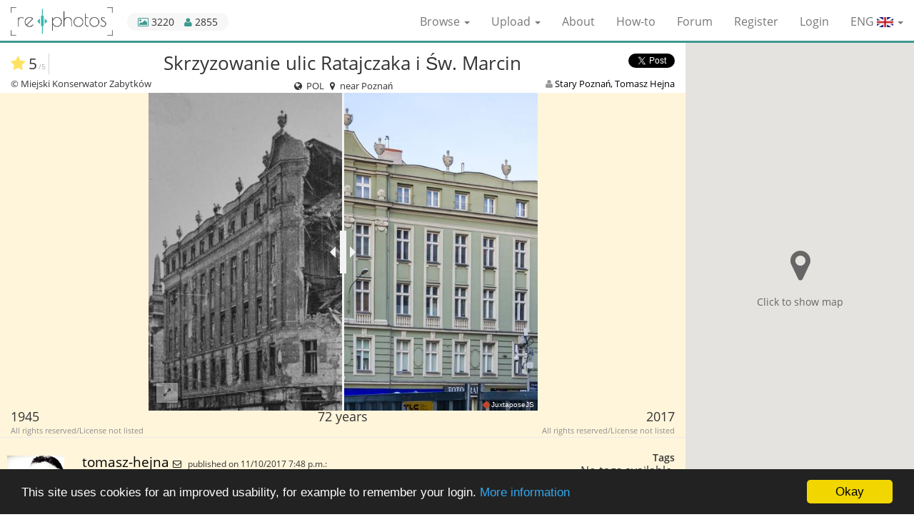

--- FILE ---
content_type: text/html; charset=utf-8
request_url: https://www.re.photos/en/compilation/1753/
body_size: 37952
content:








<!DOCTYPE html>
<html lang="en">
<head>
    <meta charset="utf-8">
    <meta http-equiv="X-UA-Compatible" content="IE=edge">
    <meta name="viewport" content="width=device-width, initial-scale=1">
    <title>Before and After: Skrzyzowanie ulic Ratajczaka i Św. Marcin (1945 & 2017)</title>
    
    <meta name="description" content="Skrzyzowanie ulic Ratajczaka i Św. Marcin">
    


    <link rel="alternate" href="https://www.re.photos/compilation/1753/" hreflang="x-default">
    
        <link rel="alternate" hreflang="en" href="https://www.re.photos/en/compilation/1753/">
    
        <link rel="alternate" hreflang="de" href="https://www.re.photos/de/compilation/1753/">
    
        <link rel="alternate" hreflang="fr" href="https://www.re.photos/fr/compilation/1753/">
    

    <link rel="shortcut icon" href="https://rephotos.fra1.cdn.digitaloceanspaces.com/static/img/favicon.c387f0705200.png" type="image/png">
    <link rel="icon" href="https://rephotos.fra1.cdn.digitaloceanspaces.com/static/img/favicon.c387f0705200.png" type="image/png">

    <meta property="fb:app_id" content="1170350076350537">
    <meta name="ahrefs-site-verification" content="bb8c33159598a73f07d6b2d19e6cab87104c502f4d3be0e00d3590d6523ab76a">
    
    <link href="https://rephotos.fra1.cdn.digitaloceanspaces.com/static/css/compilation_detail_compiled.d22efc34adf1.css" rel="stylesheet" type="text/css" media="all" />

    
        <meta property="og:type" content="website">
        <meta property="og:url" content="https://www.re.photos/en/compilation/1753/">
        <meta property="og:title" content="Skrzyzowanie ulic Ratajczaka i Św. Marcin | 1945 - 2017">
        <meta property="og:description" content="Skrzyzowanie ulic Ratajczaka i Św. Marcin">
        <meta property="og:site_name" content="re.photos">
        <meta property="og:image" content="https://rephotos.fra1.cdn.digitaloceanspaces.com/compilations/video-poster/5de1c871-6753-469a-9793-e75e21f22d08.jpg">
        <meta property="og:image:secure_url" content="https://rephotos.fra1.cdn.digitaloceanspaces.com/compilations/video-poster/5de1c871-6753-469a-9793-e75e21f22d08.jpg">
        <meta property="og:image:type" content="image/jpeg">
        <meta property="og:image:width" content="1319">
        <meta property="og:image:height" content="1080">
        <meta property="og:video" content="https://rephotos.fra1.cdn.digitaloceanspaces.com/compilations/video/a25d06e4-bb6b-461a-8da6-9b6b4b7fe685.mp4">
        <meta property="og:video:secure_url" content="https://rephotos.fra1.cdn.digitaloceanspaces.com/compilations/video/a25d06e4-bb6b-461a-8da6-9b6b4b7fe685.mp4">
        <meta property="og:video:type" content="video/mp4">
        <meta property="og:video:width" content="1319">
        <meta property="og:video:height" content="1080">
        <meta property="og:locale" content="en_US">
        


        <meta name="twitter:card" content="player">
        <meta name="twitter:site" content="@www_re_photos">
        <meta name="twitter:site:id" content="753984567841660928">
        <meta name="twitter:title" content="Skrzyzowanie ulic Ratajczaka i Św. Marcin | 1945 - 2017">
        <meta name="twitter:description" content="Skrzyzowanie ulic Ratajczaka i Św. Marcin">
        <meta name="twitter:image" content="https://rephotos.fra1.cdn.digitaloceanspaces.com/compilations/video-poster/f19e1859-85a8-4a39-8bd6-d1ed33ebea28.jpg">
        <meta name="twitter:player" content="https://www.re.photos/en/social_media_video/compilation/1753/">
        <meta name="twitter:player:width" content="640">
        <meta name="twitter:player:height" content="480">
        <meta name="twitter:player:stream" content="https://rephotos.fra1.cdn.digitaloceanspaces.com/compilations/video/5dab050b-e4de-4a73-b822-f16f7a666565.mp4">
        <meta name="twitter:player:stream:content_type" content="video/mp4 codecs=&quot;avc1.42E01E&quot;">
    


    <link href="https://rephotos.fra1.cdn.digitaloceanspaces.com/static/css/base_compiled.c453565a631d.css" rel="stylesheet" type="text/css" media="all" />

    <!--[if lt IE 9]>
      <script src="https://oss.maxcdn.com/html5shiv/3.7.2/html5shiv.min.js"></script>
      <script src="https://oss.maxcdn.com/respond/1.4.2/respond.min.js"></script>
    <![endif]-->
</head>

<body>

    <!-- Piwik -->
    <script type="text/javascript">
      var _paq = _paq || [];
      _paq.push(['trackPageView']);
      _paq.push(['enableLinkTracking']);
      (function() {
        var u="https://matomo.re.photos/";
        _paq.push(['setTrackerUrl', u+'matomo.php']);
        _paq.push(['setSiteId', 1]);
        var d=document, g=d.createElement('script'), s=d.getElementsByTagName('script')[0];
        g.type='text/javascript'; g.async=true; g.defer=true; g.src=u+'matomo.js'; s.parentNode.insertBefore(g,s);
      })();
    </script>
    <noscript><p><img src="https://matomo.re.photos/matomo.php?idsite=1" style="border:0;" alt="" /></p></noscript>
    <!-- End Piwik Code -->




<nav class="navbar navbar-default navbar-fixed-top">
    <div class="container-fluid">
        <div class="navbar-header">
            <button type="button" class="navbar-toggle collapsed" data-toggle="collapse" data-target="#navbar-collapse"
                    aria-expanded="false">
                <span class="sr-only">Toggle navigation</span>
                <span class="icon-bar"></span>
                <span class="icon-bar"></span>
                <span class="icon-bar"></span>
            </button>
            <a class="navbar-brand" href="/en/"><img src="https://rephotos.fra1.cdn.digitaloceanspaces.com/static/img/rephotos-logo.4c11413d9ae7.png"> </a>
            <div id="stats">
                 <div data-toggle="tooltip" data-placement="bottom" data-container="body" title="3220 compilations" id="stats_images">
                    <i class="fa fa-picture-o"></i> 3220
                </div>
                <div data-toggle="tooltip" data-placement="bottom" title="2855 registered users" id="stats_users">
                    <i class="fa fa-user"></i> 2855
                </div>
            </div>
        </div>
		<div class="collapse navbar-collapse" id="navbar-collapse">
	        <ul class="nav navbar-nav navbar-right">
                <li class="dropdown">
                    <a href="#" class="dropdown-toggle" data-toggle="dropdown" role="button" aria-haspopup="true" aria-expanded="false">Browse <span class="caret"></span></a>
                    <ul class="dropdown-menu">
                        <li><a href="/en/compilation/">Compilations</a></li>
                        <li><a href="/en/template/">Templates</a></li>
                        <li><a href="/en/tags/">Tags</a></li>
                    </ul>
                </li>
                <li class="dropdown">
                    <a href="#" class="dropdown-toggle" data-toggle="dropdown" role="button" aria-haspopup="true" aria-expanded="false">Upload <span class="caret"></span></a>
                    <ul class="dropdown-menu">
                        <li><a href="/en/compilation/create/">Compilations</a></li>
                        <li><a href="/en/template/create/">Templates</a></li>
                    </ul>
                </li>
                <li><a href="/en/about/">About</a></li>
                <li><a href="/en/how_to/">How-to</a></li>
                <li><a href="http://forum.re.photos/">Forum</a></li>

	            
	                <li><a href="/en/account/signup/">Register</a></li>
	                <li><a href="/en/account/login/?next=/en/compilation/1753/">Login</a></li>
	            
	            <li class="dropdown" id="language-select">
	                <form action="/i18n/setlang/" method="post">
	                    <input type="hidden" name="csrfmiddlewaretoken" value="8VotU4RtqGbQ9fehvkqX29vk6YFzATEwQMnJpZw6ND1iGtuyDtLEKPCCGXB5NpX5">
	                    <input name="next" type="hidden" value="https://www.re.photos/compilation/1753/">
	                    <a class="dropdown-toggle" data-toggle="dropdown" role="button" aria-haspopup="true"
	                       aria-expanded="false">ENG
	                        <img class="flag" alt="Country flag" src="https://rephotos.fra1.cdn.digitaloceanspaces.com/static/img/ENG.a3e2d05b03f3.png">
	                        <span class="caret"></span>
	                    </a>
	                    <ul class="dropdown-menu">
	                        
	                            <li>
	                                <button name="language" value="de" type="submit">
	                                    DEU
	                                    <img class="flag" alt="Country flag" src="https://rephotos.fra1.cdn.digitaloceanspaces.com/static/img/DEU.3f471d14920f.png">
	                                </button>
	                            </li>
	                        
	                            <li>
	                                <button name="language" value="fr" type="submit">
	                                    FRA
	                                    <img class="flag" alt="Country flag" src="https://rephotos.fra1.cdn.digitaloceanspaces.com/static/img/FRA.2fb5af97bec3.png">
	                                </button>
	                            </li>
	                        
	                    </ul>
	                </form>
	            </li>
	        </ul>
	    </div>
    </div>
</nav>
<noscript>
    <div class="container no_js" id="no_js_error">
        <div class="row">
            <div class="col-xs-12  ">
                <ul id="message_js">
                    <li>JavaScript must be enabled for you to be able to use all features.</li>
                </ul>
            </div>
        </div>
    </div>
</noscript>



    <div class="container-fluid">
        <div class="content-wrapper">
            <div class="row">
                <div class="col-xs-12 col-sm-9 nopadding">
                    <div class="col-xs-12" id="comp_change_buttons">
                        
                    </div>

                    <div class="col-xs-12" id="comp_image_head">
                        <div class="juxta col-xs-12 nopadding text-center">
                            <div class="col-xs-12 nopadding">
                                <div class="col-xs-2 nopadding text-left">
                                    <div class="combined_rating">
                                        <div class="community_rating" data-toggle="tooltip" data-placement="bottom" title="3 ratings">
                                            <div class="star">
                                                
                                                    <i class="fa fa-star" aria-hidden="true"></i>
                                                
                                            </div>

                                            
                                                5<span class="small">/5</span>
                                            
                                        </div>
                                        
                                    </div>
                                </div>
                                <h1 class="col-xs-8 original_text">Skrzyzowanie ulic Ratajczaka i Św. Marcin</h1>
                                
                                    <h1 class="col-xs-8 translated_text">Intersection of Ratajczaka and Św. Marcin</h1>
                                
                                <div class="col-xs-2 nopadding text-right" id="share_composition">
                                    <div class="fb-share-button"
                                         data-href="https://www.re.photos/en/compilation/1753/"
                                         data-layout="button_count"
                                         data-size="small"
                                         data-mobile-iframe="true">
                                        <a class="fb-xfbml-parse-ignore" target="_blank" href="https://www.facebook.com/sharer/sharer.php?u=https%3A//www.re.photos/en/compilation/1753/&amp;src=sdkpreparse">
                                            Share
                                        </a>
                                    </div>
                                    <a href="https://twitter.com/share"
                                       class="twitter-share-button"
                                       data-text="Skrzyzowanie ulic Ratajczaka i Św. Marcin"
                                       data-size="small"
                                       data-url="https://www.re.photos/en/compilation/1753/"
                                       data-via="www_re_photos"
                                       data-hashtags="rephotography"
                                       data-related="www_re_photos"
                                       data-show-count="true">
                                        Tweet
                                    </a>

                                </div>
                            </div>

                            <div class="col-xs-4 nopadding text-left" id="author_before">
                                
                                    


    © Miejski Konserwator Zabytków


                                
                            </div>
                            <div class="col-xs-4 nopadding text-center">
                                <div class="detail_location">
                                    <i class="fa fa-globe fa-fw"></i>
                                    POL
                                    <i class="fa fa-map-marker fa-fw"></i>
                                    
                                        near Poznań
                                    
                                </div>
                            </div>
                            <div class="col-xs-4 nopadding text-right" id="author_after">
                                


    <i class="fa fa-user"></i>
    <a href="/en/profile/tomasz-hejna/">
        Stary Poznań, Tomasz Hejna
    </a>


                            </div>
                        </div>
                    </div>
                    <div class="col-xs-12" id="comp_image">
                        <div class="col-xs-12 nopadding slider-wrapper unset loading" data-before-image="https://rephotos.fra1.cdn.digitaloceanspaces.com/compilations/aligned/1e350a06-6d98-4d64-ac03-d35daf169da1.jpg" data-before-fullscreen-image="https://rephotos.fra1.cdn.digitaloceanspaces.com/compilations/aligned/ff93ef88-2e32-4c59-86d0-c07b9afde6b5.jpg"
                             data-after-image="https://rephotos.fra1.cdn.digitaloceanspaces.com/compilations/aligned/a3d95657-87f9-4e68-8227-440b8adc9a54.jpg" data-after-fullscreen-image="https://rephotos.fra1.cdn.digitaloceanspaces.com/compilations/aligned/d21f9b9e-63d1-4934-8f24-394e215fd553.jpg" data-image-height="1080"
                             data-image-width="1319"
                             style="background-image: url('https://rephotos.fra1.cdn.digitaloceanspaces.com/compilations/video-poster/5de1c871-6753-469a-9793-e75e21f22d08.jpg');">
                            <div class="loading_indicator">
                                <i class="fa fa-refresh fa-spin"></i><br>
                                Fetching images...
                            </div>
                            <button class="btn btn-sm " id="fullscreen"><i class="fa fa-expand"></i></button>
                            <div class="small-screen-overlay" style="background-image: url('https://rephotos.fra1.cdn.digitaloceanspaces.com/static/img/expand.bb442461a3a4.png');"></div>
                        </div>

                    </div>
                    <div class="col-xs-12" id="comp_image_footer">
                        <div class="col-xs-12 nopadding" id="compilation_dates">
                            
                                <div class="col-xs-4 text-left nopadding">
                                    <span>
                                        
                                            1945
                                            
                                        
                                    </span><br>
                                    <div class="license">


    All rights reserved/License not listed

</div>
                                </div>
                            
                            <div class="col-xs-4 text-center nopadding">
                                72 years
                            </div>
                            
                                <div class="col-xs-4 text-right nopadding">
                                    <span>
                                        
                                            2017
                                            
                                        
                                    </span><br>
                                    <div class="license pull-right">


    All rights reserved/License not listed

</div>
                                </div>
                            
                        </div>
                    </div>
                    <div class="col-xs-12 nopadding" id="comp_meta">
                        <div class="col-xs-8 nopadding">
                            

                            <div class="comment comment_description col-xs-12">
                                <div class="col-xs-12 col-sm-12 comment_meta">
                                    <div class=" nopadding  com_timestamp">
                                        <span class=" nopadding com_author">
                                            <a href="/en/profile/tomasz-hejna/">
                                                tomasz-hejna
                                            </a>
                                        </span>
                                        <span class="nopadding com_message">
                                            
                                                <a href="/en/profile/tomasz-hejna/message/"><i class="fa fa-envelope-o" title="Message user"></i></a>
                                            
                                        </span>
                                        
                                            published on 11/10/2017 7:48 p.m.:
                                        
                                    </div>
                                </div>
                                <div class="comment_img">
                                    <a href="/en/profile/tomasz-hejna/"><img src="https://rephotos.fra1.cdn.digitaloceanspaces.com/avatars/261/resized/80/80/24852428_864157123762107_7687869137366760409_n.png" width="80" height="80" alt="User Avatar" />
</a>
                                </div>
                                <div class="col-xs-12 comment_bubble nopadding original_text">
                                    
                                        <p>Skrzyzowanie ulic Ratajczaka i Św. Marcin</p>
                                    
                                </div>
                                
                                <div class="col-xs-6 nopadding">
    	                            
    		                            <button class="translate ">
    		                                <span class="original">
    		                                    Translate to 
    		                                    <img class="flag" alt="Country flag" src="https://rephotos.fra1.cdn.digitaloceanspaces.com/static/img/ENG.a3e2d05b03f3.png">
    		                                </span>
    		                                <span class="translated">
    		                                    Show original text
    		                                </span>
    		                            </button>
    	                            
                                </div>
                                <div class="col-xs-6 text-right nopadding">
                                    
                                    
                                </div>
                                <div class="clear"></div>
                            </div>
                        </div>
                        <div class="comp_stats col-xs-4 nopadding text-right">
                        	<h3>Tags</h3>
                            <div id="fadeout-container">
                                <ul id="tag_list">
                                    
                                        No tags available.
                                    
                                </ul>
                                <div id="tag-fadeout"></div>
                            </div>
                            <a id="tags-expand">Show more</a>

							<h3 id="view_number">Visitors</h3>
							<div class="" id="stats_visitors">
		                        <span data-toggle="tooltip" data-placement="bottom" title="1008 unique visitors have seen this compilation.">
		                            1008
		                        </span>
		                    </div>

                            

                        </div>
                    </div>

                    <div class="col-xs-12 col-sm-12" id="comp_flags_list">
                        
                    </div>
                    <div class="col-xs-12 col-sm-12" id="comp_comments">
                        
                        
                    </div>
                    <div class="col-xs-12" id="comp_nearby">
                        <h2>Nearby before-and-after pictures</h2>
                        <div class="nearby-container">
                            
                                    <a class="nearby-preview"
                                       href="/en/compilation/4562/"
                                       title="Before-and-after picture of Pomnik Rosjan between 1931 and 2019"
                                    >
                                        <img src="https://rephotos.fra1.cdn.digitaloceanspaces.com/compilations/preview/3a02d491-8170-45a1-8d37-80809f93ea75.jpg"
                                             alt="Before-and-after picture of Pomnik Rosjan between 1931 and 2019"
                                             data-aspect-ratio="0.6305555555555555"
                                        >
                                    </a>
                            
                                    <a class="nearby-preview"
                                       href="/en/compilation/5764/"
                                       title="Before-and-after picture of Poznań 1958 - Centrum, Jeżyce, Łazarz between 1958 and 2017-May-12"
                                    >
                                        <img src="https://rephotos.fra1.cdn.digitaloceanspaces.com/compilations/preview/b6c7b2aa-0c65-4650-bacd-2254f39dca12.jpg"
                                             alt="Before-and-after picture of Poznań 1958 - Centrum, Jeżyce, Łazarz between 1958 and 2017-May-12"
                                             data-aspect-ratio="1.8181818181818181"
                                        >
                                    </a>
                            
                                    <a class="nearby-preview"
                                       href="/en/compilation/5781/"
                                       title="Before-and-after picture of Poznań i okolice 1935 vs OSM between 1935 and 2021-May-02"
                                    >
                                        <img src="https://rephotos.fra1.cdn.digitaloceanspaces.com/compilations/preview/43aee663-f20a-4104-add5-f95b1d84e131.jpg"
                                             alt="Before-and-after picture of Poznań i okolice 1935 vs OSM between 1935 and 2021-May-02"
                                             data-aspect-ratio="1.5814814814814815"
                                        >
                                    </a>
                            
                                    <a class="nearby-preview"
                                       href="/en/compilation/2593/"
                                       title="Before-and-after picture of Folwark Piątkowo between 1940 and 2016"
                                    >
                                        <img src="https://rephotos.fra1.cdn.digitaloceanspaces.com/compilations/preview/6292b02c-3f78-4d9b-babd-5e53831d5de8.jpg"
                                             alt="Before-and-after picture of Folwark Piątkowo between 1940 and 2016"
                                             data-aspect-ratio="1.6855600539811066"
                                        >
                                    </a>
                            
                                    <a class="nearby-preview"
                                       href="/en/compilation/1312/"
                                       title="Before-and-after picture of Town between 1910 and 1975"
                                    >
                                        <img src="https://rephotos.fra1.cdn.digitaloceanspaces.com/compilations/preview/66682e80-0eec-4be8-b128-9af903446265.jpg"
                                             alt="Before-and-after picture of Town between 1910 and 1975"
                                             data-aspect-ratio="1.4289508632138115"
                                        >
                                    </a>
                            
                                    <a class="nearby-preview"
                                       href="/en/compilation/1311/"
                                       title="Before-and-after picture of Festung Posen between 1890 and 2016"
                                    >
                                        <img src="https://rephotos.fra1.cdn.digitaloceanspaces.com/compilations/preview/1a77e3f0-e58d-4744-bd98-a4ffaba100ef.jpg"
                                             alt="Before-and-after picture of Festung Posen between 1890 and 2016"
                                             data-aspect-ratio="0.7705761316872428"
                                        >
                                    </a>
                            
                                    <a class="nearby-preview"
                                       href="/en/compilation/1794/"
                                       title="Before-and-after picture of Katedra Poznań between 1915 and 2017"
                                    >
                                        <img src="https://rephotos.fra1.cdn.digitaloceanspaces.com/compilations/preview/bb53d6bf-5ad6-4584-8f05-f5d7fa128c65.jpg"
                                             alt="Before-and-after picture of Katedra Poznań between 1915 and 2017"
                                             data-aspect-ratio="0.65"
                                        >
                                    </a>
                            
                                    <a class="nearby-preview"
                                       href="/en/compilation/5085/"
                                       title="Before-and-after picture of Ulica św. Marcin between 1945 and 2020-Apr-05"
                                    >
                                        <img src="https://rephotos.fra1.cdn.digitaloceanspaces.com/compilations/preview/571cded1-d206-4185-84f4-c3301b378657.jpg"
                                             alt="Before-and-after picture of Ulica św. Marcin between 1945 and 2020-Apr-05"
                                             data-aspect-ratio="1.25"
                                        >
                                    </a>
                            
                                    <a class="nearby-preview"
                                       href="/en/compilation/5056/"
                                       title="Before-and-after picture of Ulica św. Marcin between 1950 and 2020"
                                    >
                                        <img src="https://rephotos.fra1.cdn.digitaloceanspaces.com/compilations/preview/63c39ba6-48e2-4b55-a45f-fc5d51b20ba0.jpg"
                                             alt="Before-and-after picture of Ulica św. Marcin between 1950 and 2020"
                                             data-aspect-ratio="1.500925925925926"
                                        >
                                    </a>
                            
                                    <a class="nearby-preview"
                                       href="/en/compilation/1843/"
                                       title="Before-and-after picture of Ulica Św. Marcin between 1950 and 2017"
                                    >
                                        <img src="https://rephotos.fra1.cdn.digitaloceanspaces.com/compilations/preview/d602453e-1c27-4afe-98ef-d12005ffa795.jpg"
                                             alt="Before-and-after picture of Ulica Św. Marcin between 1950 and 2017"
                                             data-aspect-ratio="1.55"
                                        >
                                    </a>
                            
                        </div>
                    </div>
                </div>
            </div>
        </div>

        <div class="hidden-xs col-sm-3 col-md-3 map">
            
<div id="map-placeholder">
    <div class="map-placeholder-content">
        <i class="fa fa-map-marker"></i>
        <span>Click to show map</span>
    </div>
</div>
<div id="map"></div>

        </div>

        <div id="map-infowindow" class="clonable">
            <div class="map-infowindow">
                <a class="compilation-url"><h1 class="title "></h1></a>
                <div id="compilation-images">
                    <a class="compilation-url">
                        <div class="left">
                            <img class="image-before"><br>
                            <div class="time-before"></div>
                        </div><div class="right">
                            <img class="image-after"><br>
                            <div class="time-after"></div>
                        </div>
                    </a>
                </div>
                <div id="compilation-meta">
                    <div id="compilation-user">
                        <a class="creator-url">
                            <i class="fa fa-user"></i>
                            <span class="user"></span>
                        </a>
                    </div><div id="compilation-stars" class="rating"></div>
                </div>
            </div>
        </div>

        <div id="fullscreen-wrapper">
            <button class="btn btn-sm " id="fullscreen-close"><i class="fa fa-times"></i></button>
            <div id="centering-wrapper" class="loading">
                <div class="loading_indicator">
                    <i class="fa fa-refresh fa-spin"></i><br>
                    Fetching images...
                </div>
                <div id="fullscreen-slider"></div>
            </div>
        </div>
    </div>



    <footer>
        <div class="container-fluid">
            <div class="row">
                <div class="col-xs-12 col-sm-9 small nopadding">
                    <div class="col-xs-7 col-sm-8">
                            Before and after (or now and then) pictures show a scene from the same point of view at different points of time. <br> This website helps with uploading, aligning and publishing of those images.
                    </div>
                    <div class="col-xs-5 col-sm-4 text-right">
                        <ul>
                            <li><a href="/en/media/">Media</a></li>
                            <li><a href="/en/privacy_policy/">Privacy policy</a></li>
                            <li><a href="/en/legal_details/">Legal details</a></li>
                        </ul>
                    </div>
                </div>
            </div>
        </div>
    </footer>


<script type="text/javascript">
    window.cookieconsent_options = {
        "message": "This site uses cookies for an improved usability, for example to remember your login.",
        "dismiss": "Okay",
        "learnMore": "More information",
        "link": "/en/privacy_policy/",
        "theme": "dark-bottom"
    };
</script>
<script type="text/javascript" src="https://rephotos.fra1.cdn.digitaloceanspaces.com/static/js/base_compiled.28fed841b36e.js" charset="utf-8"></script>
<script>
    $('#logout-form a').on('click', function(event) {
        event.preventDefault();
        $(this).closest('form').submit();
    });
    $('[data-toggle="tooltip"]').tooltip({container: 'body'});
</script>


    <script type="text/javascript" src="https://rephotos.fra1.cdn.digitaloceanspaces.com/static/js/compilation_detail_compiled.715eb46840af.js" charset="utf-8"></script>
    <script>
        var pin_normal = 'https://rephotos.fra1.cdn.digitaloceanspaces.com/static/img/map/results/pin_red.472d46405f0a.png';
        var pin_highlighted = 'https://rephotos.fra1.cdn.digitaloceanspaces.com/static/img/map/results/pin_green.16fcdb553095.png';
        var pin_normal_result = 'https://rephotos.fra1.cdn.digitaloceanspaces.com/static/img/map/results/pin_red.472d46405f0a.png';
        var pin_highlighted_result = 'https://rephotos.fra1.cdn.digitaloceanspaces.com/static/img/map/results/pin_green.16fcdb553095.png';
        var please_wait_text = 'Please wait...';
        var poll_detail_url = '/api/compilation/0/';
        var poll_geo_url = '/api/geo_compilation/';
        var cluster_icons_results = [
            'https://rephotos.fra1.cdn.digitaloceanspaces.com/static/img/map/results/m1.83babc7a6fea.png',
            'https://rephotos.fra1.cdn.digitaloceanspaces.com/static/img/map/results/m2.5d6c3e6f1916.png',
            'https://rephotos.fra1.cdn.digitaloceanspaces.com/static/img/map/results/m3.532c062d7c34.png',
            'https://rephotos.fra1.cdn.digitaloceanspaces.com/static/img/map/results/m4.4bd958d6ea15.png',
            'https://rephotos.fra1.cdn.digitaloceanspaces.com/static/img/map/results/m5.539e8a7c9868.png'
        ];
        var cluster_icons_rest = [
            'https://rephotos.fra1.cdn.digitaloceanspaces.com/static/img/map/rest/m1.196d46aff268.png',
            'https://rephotos.fra1.cdn.digitaloceanspaces.com/static/img/map/rest/m2.eff85aa6882c.png',
            'https://rephotos.fra1.cdn.digitaloceanspaces.com/static/img/map/rest/m3.d401555cb5f1.png',
            'https://rephotos.fra1.cdn.digitaloceanspaces.com/static/img/map/rest/m4.06c0bc4563cd.png',
            'https://rephotos.fra1.cdn.digitaloceanspaces.com/static/img/map/rest/m5.e3f47df8882f.png'
        ];
        var small_screen_width = 100;
        var compilationID = 1753;

        // Google Maps lazy loading
        var compilationPosition = {lon: 16.9250719307, lat: 52.4061938721};
        configureGoogleMaps('AIzaSyANsvzsuCdz58J-UmM1eJ9PK73uOrPfRtU', function() {
            initialize_map();
            initialize_detail_map(compilationPosition);
        });

        function adapt_slider_size() {
            $(window).off('resize', adapt_slider_size);

            var slider_wrapper = $('.slider-wrapper');
            var creator_avatar = $('#comp_meta img');
            var avatar_bottom_offset = creator_avatar.offset().top + creator_avatar.height();
            var compilation_metadata_offset = $('#comp_image_footer').offset().top;
            var max_height = $(window).height() - slider_wrapper.offset().top - (avatar_bottom_offset - compilation_metadata_offset);
            var max_width = $(window).width() - $('#map').width();

            slider_wrapper.children('.jx-slider').remove();

            // Mobile view
            var image_width = slider_wrapper.data('image-width');
            var image_height = slider_wrapper.data('image-height');
            resizeWrapper(slider_wrapper, max_width, max_height, small_screen_width, image_width, image_height);

            if(slider_wrapper.width() <= small_screen_width){
                enableSmallScreenView(slider_wrapper, image_width, image_height, set_resize_event);
            } else {
                initialize_slider('.slider-wrapper', max_width, max_height, set_resize_event);
            }
        }

        function enableSmallScreenView(slider_wrapper, image_width, image_height, callback) {
            var image_before_fullscreen = slider_wrapper.data('before-fullscreen-image');
            var image_after_fullscreen = slider_wrapper.data('after-fullscreen-image');
            slider_wrapper.addClass('small-screen-view');

            $('.small-screen-overlay').off('click').on('click', function () {
                show_fullscreen(image_before_fullscreen, image_after_fullscreen, image_width, image_height);
            });

            callback();
        }

        function set_resize_event() {
            $(window).on('resize', adapt_slider_size);
        }

        $(window).ready(function () {
            adapt_slider_size();
            $('.slider-wrapper').removeClass('unset');

            // Map is now loaded lazily when user clicks the placeholder

            initialize_stars($('#id_stars'));
            autosize($('#id_message'));
        });
    </script>

    
        <div id="fb-root"></div>
        <script>
            (function(d, s, id) {
                var js, fjs = d.getElementsByTagName(s)[0];
                if (d.getElementById(id)) return;
                js = d.createElement(s); js.id = id;
                js.src = "//connect.facebook.net/en_US/sdk.js#xfbml=1&version=v2.7&appId=1170350076350537";
                fjs.parentNode.insertBefore(js, fjs);
            }(document, 'script', 'facebook-jssdk'));
        </script>
    
    <script async src="//platform.twitter.com/widgets.js" charset="utf-8"></script>

</body>
</html>
